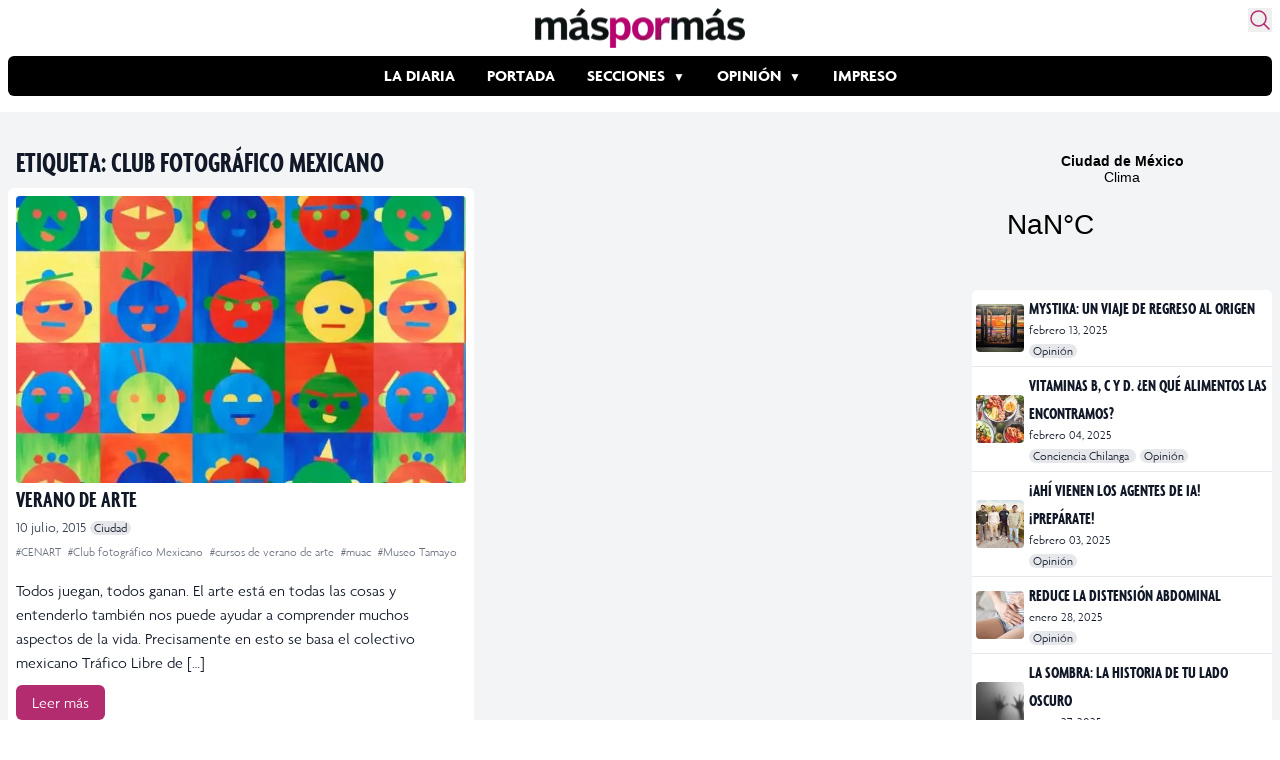

--- FILE ---
content_type: text/html; charset=utf-8
request_url: https://www.google.com/recaptcha/api2/aframe
body_size: 266
content:
<!DOCTYPE HTML><html><head><meta http-equiv="content-type" content="text/html; charset=UTF-8"></head><body><script nonce="3fT5bL8ei2_mkuF_De_Vqw">/** Anti-fraud and anti-abuse applications only. See google.com/recaptcha */ try{var clients={'sodar':'https://pagead2.googlesyndication.com/pagead/sodar?'};window.addEventListener("message",function(a){try{if(a.source===window.parent){var b=JSON.parse(a.data);var c=clients[b['id']];if(c){var d=document.createElement('img');d.src=c+b['params']+'&rc='+(localStorage.getItem("rc::a")?sessionStorage.getItem("rc::b"):"");window.document.body.appendChild(d);sessionStorage.setItem("rc::e",parseInt(sessionStorage.getItem("rc::e")||0)+1);localStorage.setItem("rc::h",'1768659679832');}}}catch(b){}});window.parent.postMessage("_grecaptcha_ready", "*");}catch(b){}</script></body></html>